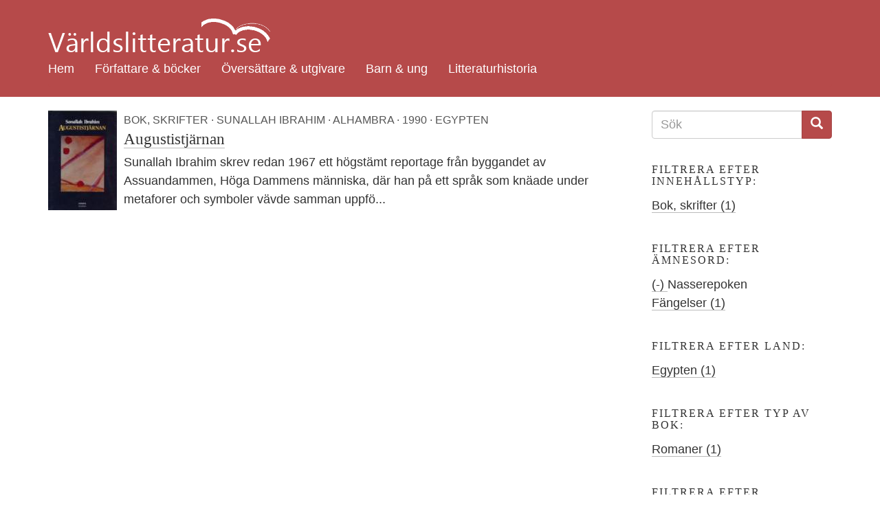

--- FILE ---
content_type: text/html; charset=utf-8
request_url: https://varldslitteratur.se/search2?f%5B0%5D=field_bok_amnesord%3A764
body_size: 5496
content:
<!DOCTYPE html>
<html lang="sv" dir="ltr"
  xmlns:og="http://ogp.me/ns#"
  xmlns:article="http://ogp.me/ns/article#"
  xmlns:book="http://ogp.me/ns/book#"
  xmlns:profile="http://ogp.me/ns/profile#"
  xmlns:video="http://ogp.me/ns/video#"
  xmlns:product="http://ogp.me/ns/product#">
<head>
  <link rel="profile" href="http://www.w3.org/1999/xhtml/vocab" />
  <meta charset="utf-8">
  <meta name="viewport" content="width=device-width, initial-scale=1.0">
  <meta name="referrer" content="no-referrer">
  <meta http-equiv="Content-Type" content="text/html; charset=utf-8" />
<link rel="shortcut icon" href="https://varldslitteratur.se/sites/all/themes/vlitt5/favicon.ico" type="image/vnd.microsoft.icon" />
<meta name="description" content="Världslitteratur är en del av ett projekt som drivs av Världsbiblioteket i Solidaritetshuset i Stockholm, med syfte att lyfta fram världslitteraturen – en term som vi här låter stå för litteraturen från Afrika, Asien och Latinamerika. Vi vill presentera författarna och deras översatta verk i både tryckt form och genom en webbsajt." />
<meta name="generator" content="Drupal 7 (http://drupal.org)" />
<link rel="canonical" href="https://varldslitteratur.se/search2" />
<link rel="shortlink" href="https://varldslitteratur.se/search2" />
<meta property="og:site_name" content="Världslitteratur.se" />
<meta property="og:type" content="article" />
<meta property="og:url" content="https://varldslitteratur.se/search2" />
<meta property="og:title" content="Sök" />
  <title>Sök | Världslitteratur.se</title>
  <link type="text/css" rel="stylesheet" href="https://varldslitteratur.se/sites/varldslitteratur.se/files/css/css_lQaZfjVpwP_oGNqdtWCSpJT1EMqXdMiU84ekLLxQnc4.css" media="all" />
<link type="text/css" rel="stylesheet" href="https://varldslitteratur.se/sites/varldslitteratur.se/files/css/css_9HPR4DqV15qTwe6qWpLx4UQt849QIVEZ9jeUKisp5po.css" media="all" />
<link type="text/css" rel="stylesheet" href="https://varldslitteratur.se/sites/varldslitteratur.se/files/css/css_36NS_L-1GR-6kueEliJMUccUMEZ38MqOlwRHQYOE-RE.css" media="all" />
<link type="text/css" rel="stylesheet" href="https://varldslitteratur.se/sites/varldslitteratur.se/files/css/css_ZQMHjMtikffcN28vlTNno0Ijr1O79C8SGZjo4cuPiWY.css" media="all" />
  <!-- HTML5 element support for IE6-8 -->
  <!--[if lt IE 9]>
    <script src="//html5shiv.googlecode.com/svn/trunk/html5.js"></script>
  <![endif]-->
  <script src="https://varldslitteratur.se/sites/varldslitteratur.se/files/js/js_uuz2w-0nqWxgB6lRQNKq7Fs8_dDxyGqoGY4VNeBzLCs.js"></script>
<script src="https://varldslitteratur.se/sites/varldslitteratur.se/files/js/js_N1gaWrnR71r7B6RCksTdbvVluS3TmHxOHIvlSDOCUMA.js"></script>
<script src="https://varldslitteratur.se/sites/varldslitteratur.se/files/js/js_DzqesLsGDWZQm-7B5wHcxXyK7cp7ovpzDt9-bVKaecA.js"></script>
<script>jQuery.extend(Drupal.settings, {"basePath":"\/","pathPrefix":"","ajaxPageState":{"theme":"vlitt5","theme_token":"L3TXRhggOTloeKX5ZKipo8GDdwD0SKfi6ZnNsRUtqp4","js":{"sites\/all\/themes\/bootstrap\/js\/bootstrap.js":1,"sites\/all\/modules\/jquery_update\/replace\/jquery\/1.9\/jquery.min.js":1,"misc\/jquery-extend-3.4.0.js":1,"misc\/jquery-html-prefilter-3.5.0-backport.js":1,"misc\/jquery.once.js":1,"misc\/drupal.js":1,"public:\/\/languages\/sv_he3_0yyE9iGNCvdTAdY1Ng3B_imenqamlTPn0WArFIo.js":1,"sites\/all\/modules\/custom_search\/js\/custom_search.js":1,"sites\/all\/modules\/facetapi\/facetapi.js":1,"sites\/all\/themes\/vlitt5\/bootstrap\/js\/affix.js":1,"sites\/all\/themes\/vlitt5\/bootstrap\/js\/alert.js":1,"sites\/all\/themes\/vlitt5\/bootstrap\/js\/button.js":1,"sites\/all\/themes\/vlitt5\/bootstrap\/js\/carousel.js":1,"sites\/all\/themes\/vlitt5\/bootstrap\/js\/collapse.js":1,"sites\/all\/themes\/vlitt5\/bootstrap\/js\/dropdown.js":1,"sites\/all\/themes\/vlitt5\/bootstrap\/js\/modal.js":1,"sites\/all\/themes\/vlitt5\/bootstrap\/js\/tooltip.js":1,"sites\/all\/themes\/vlitt5\/bootstrap\/js\/popover.js":1,"sites\/all\/themes\/vlitt5\/bootstrap\/js\/scrollspy.js":1,"sites\/all\/themes\/vlitt5\/bootstrap\/js\/tab.js":1,"sites\/all\/themes\/vlitt5\/bootstrap\/js\/transition.js":1},"css":{"modules\/system\/system.base.css":1,"sites\/all\/modules\/calendar\/css\/calendar_multiday.css":1,"sites\/all\/modules\/date\/date_api\/date.css":1,"sites\/all\/modules\/date\/date_popup\/themes\/datepicker.1.7.css":1,"modules\/field\/theme\/field.css":1,"modules\/node\/node.css":1,"sites\/all\/modules\/views\/css\/views.css":1,"sites\/all\/modules\/ckeditor\/css\/ckeditor.css":1,"sites\/all\/modules\/ctools\/css\/ctools.css":1,"sites\/all\/modules\/panels\/css\/panels.css":1,"sites\/all\/modules\/custom_search\/custom_search.css":1,"sites\/all\/themes\/vlitt5\/css\/style.css":1}},"custom_search":{"form_target":"_self","solr":1},"urlIsAjaxTrusted":{"\/search2":true,"\/search2?f%5B0%5D=field_bok_amnesord%3A764":true},"facetapi":{"facets":[{"limit":20,"id":"facetapi-facet-search-apimain-search-index-block-type","searcher":"search_api@main_search_index","realmName":"block","facetName":"type","queryType":null,"widget":"facetapi_links","showMoreText":"Show more","showFewerText":"Show fewer"},{"limit":20,"id":"facetapi-facet-search-apimain-search-index-block-field-enskild-typ","searcher":"search_api@main_search_index","realmName":"block","facetName":"field_enskild_typ","queryType":null,"widget":"facetapi_links","showMoreText":"Show more","showFewerText":"Show fewer"},{"limit":20,"id":"facetapi-facet-search-apimain-search-index-block-field-bok-amnesord","searcher":"search_api@main_search_index","realmName":"block","facetName":"field_bok_amnesord","queryType":null,"widget":"facetapi_links","showMoreText":"Show more","showFewerText":"Show fewer"},{"limit":20,"id":"facetapi-facet-search-apimain-search-index-block-field-person-typ","searcher":"search_api@main_search_index","realmName":"block","facetName":"field_person_typ","queryType":null,"widget":"facetapi_links","showMoreText":"Show more","showFewerText":"Show fewer"},{"limit":20,"id":"facetapi-facet-search-apimain-search-index-block-field-kon","searcher":"search_api@main_search_index","realmName":"block","facetName":"field_kon","queryType":null,"widget":"facetapi_links","showMoreText":"Show more","showFewerText":"Show fewer"},{"limit":20,"id":"facetapi-facet-search-apimain-search-index-block-field-land","searcher":"search_api@main_search_index","realmName":"block","facetName":"field_land","queryType":null,"widget":"facetapi_links","showMoreText":"Show more","showFewerText":"Show fewer"},{"limit":20,"id":"facetapi-facet-search-apimain-search-index-block-field-bok-typ","searcher":"search_api@main_search_index","realmName":"block","facetName":"field_bok_typ","queryType":null,"widget":"facetapi_links","showMoreText":"Show more","showFewerText":"Show fewer"},{"limit":"20","id":"facetapi-facet-search-apimain-search-index-block-field-bok-utgivningsar","searcher":"search_api@main_search_index","realmName":"block","facetName":"field_bok_utgivningsar","queryType":null,"widget":"facetapi_links","showMoreText":"Show more","showFewerText":"Show fewer"},{"limit":20,"id":"facetapi-facet-search-apimain-search-index-block-field-bok-utgivare","searcher":"search_api@main_search_index","realmName":"block","facetName":"field_bok_utgivare","queryType":null,"widget":"facetapi_links","showMoreText":"Show more","showFewerText":"Show fewer"},{"limit":20,"id":"facetapi-facet-search-apimain-search-index-block-field-bok-oversatt-fran","searcher":"search_api@main_search_index","realmName":"block","facetName":"field_bok_oversatt_fran","queryType":null,"widget":"facetapi_links","showMoreText":"Show more","showFewerText":"Show fewer"}]},"bootstrap":{"anchorsFix":"0","anchorsSmoothScrolling":"0","formHasError":1,"popoverEnabled":"1","popoverOptions":{"animation":1,"html":0,"placement":"right","selector":"","trigger":"click","triggerAutoclose":1,"title":"","content":"","delay":0,"container":"body"},"tooltipEnabled":"1","tooltipOptions":{"animation":1,"html":0,"placement":"auto left","selector":"","trigger":"hover focus","delay":0,"container":"body"}}});</script>
</head>
<body class="html not-front not-logged-in one-sidebar sidebar-second page-search2">
  <div id="skip-link">
    <a href="#main-content" class="element-invisible element-focusable">Hoppa till huvudinnehåll</a>
  </div>
    
<div class="container-fluid vlitt-topnav">
  <header id="navbar" role="banner" class="navbar container navbar-default">
    <div class="container">
      <div class="navbar-header">
        <!--          <a class="logo navbar-btn pull-left" href="/" title="Hem">
            <img src="https://varldslitteratur.se/sites/varldslitteratur.se/files/vl.png" alt="Hem" />
          </a>
        -->
          <a class="name navbar-brand" href="/" title="Hem"><img src="/sites/all/themes/vlitt5/images/vl_transparent.png" alt="Världslitteratur.se - logotyp" title="Världslitteratur.se"></a>

                  <button type="button" class="navbar-toggle" data-toggle="collapse" data-target=".navbar-collapse">
            <span class="sr-only">Toggle navigation</span>
            <span class="icon-bar"></span>
            <span class="icon-bar"></span>
            <span class="icon-bar"></span>
          </button>
              </div>

              <div class="navbar-collapse collapse">
          <nav role="navigation">
                          <ul class="menu nav navbar-nav"><li class="first leaf"><a href="/" title="">Hem</a></li>
<li class="leaf"><a href="/forfattare-bocker" title="">Författare &amp; böcker</a></li>
<li class="leaf"><a href="/forlag-oversattare" title="">Översättare &amp; utgivare</a></li>
<li class="collapsed"><a href="/barn-ung" title="">Barn &amp; ung</a></li>
<li class="last leaf"><a href="/litteraturhistoria" title="">Litteraturhistoria</a></li>
</ul>                                              </nav>
        </div>
          </div>
  </header>
</div>

  <div class="visible-xs-block">
      <div class="region region-top-below-menu-mobile">
    <section id="block-custom-search-blocks-1" class="block block-custom-search-blocks clearfix">

      
  <form class="search-form" role="search" action="/search2?f%5B0%5D=field_bok_amnesord%3A764" method="post" id="custom-search-blocks-form-1" accept-charset="UTF-8"><div><div class="form-item form-item-custom-search-blocks-form-1 form-type-textfield form-group"><input title="Ange de termer du vill söka efter." class="custom-search-box form-control form-text" placeholder="Ange söktermer" type="text" id="edit-custom-search-blocks-form-1--2" name="custom_search_blocks_form_1" value="" size="15" maxlength="128" /> <label class="control-label element-invisible" for="edit-custom-search-blocks-form-1--2">Search this site</label>
</div><input type="hidden" name="delta" value="1" />
<input type="hidden" name="form_build_id" value="form-AHQUnjHz-HTzfmIVAteI8IaVcCHJkoosuAWld039XDE" />
<input type="hidden" name="form_id" value="custom_search_blocks_form_1" />
<input type="hidden" name="custom_search_paths" value="/search2?search_api_views_fulltext=[key]" />
<div class="form-actions form-wrapper form-group" id="edit-actions"><button type="submit" id="edit-submit" name="op" value="Sök" class="btn btn-primary form-submit">Sök</button>
</div></div></form>
</section>
  </div>
  </div>

<div class="main-container container">

  <header role="banner" id="page-header">
    
      </header> <!-- /#page-header -->

  <div class="row">

    <section class="col-sm-9">
      
      <a id="main-content"></a>
                                              <div class="region region-content">
    <section id="block-system-main" class="block block-system clearfix">

      
  <div class="view view-search2 view-id-search2 view-display-id-page view-dom-id-c62bf86a566018d585ed9bedf490fe76">
        
  
  
      <div class="view-content">
        <div class="views-row views-row-1 views-row-odd views-row-first views-row-last">
      
  <div class="views-field views-field-field-bok-omslag pull-left">        <span class="field-content"><a href="/bok/augustistj%C3%A4rnan"><img class="img-responsive" src="https://varldslitteratur.se/sites/varldslitteratur.se/files/styles/sokresultat/public/bok/2015/sonallah_augustistjarnan_200.jpg?itok=SL35Lbr-" alt="" title="sonallah_augustistjarnan_200.jpg" /></a></span>  </div>  
  <span class="views-field views-field-type search-result-meta">        <span class="field-content">Bok, skrifter</span>  </span>  
  <span class="views-field views-field-created search-result-meta bok">        <span class="field-content">2011-04-10</span>  </span>  
  <span class="views-field views-field-field-bok-forfattare search-result-meta">        <span class="field-content">Sunallah Ibrahim</span>  </span>  
  <span class="views-field views-field-field-bok-utgivare search-result-meta">        <span class="field-content">Alhambra</span>  </span>  
  <span class="views-field views-field-field-bok-utgivningsar search-result-meta">        <span class="field-content">1990</span>  </span>  
  <span class="views-field views-field-field-land search-result-meta">        <span class="field-content">Egypten</span>  </span>  
  <div class="views-field views-field-title">        <h3 class="field-content"><a href="/bok/augustistj%C3%A4rnan">Augustistjärnan</a></h3>  </div>  
  <div class="views-field views-field-search-api-excerpt">        <span class="field-content">Sunallah Ibrahim skrev redan 1967 ett h&ouml;gst&auml;mt reportage fr&aring;n byggandet av Assuandammen, H&ouml;ga Dammens m&auml;nniska, d&auml;r han p&aring; ett spr&aring;k som kn&auml;ade under metaforer och symboler v&auml;vde samman uppf&ouml;...</span>  </div>  </div>
    </div>
  
  
  
  
  
  
</div>
</section>
  </div>

          </section>

          <aside class="col-sm-3" role="complementary">
          <div class="region region-sidebar-second">
    <section id="block-views-exp-search2-page" class="block block-views clearfix">

      
  <form action="/search2" method="get" id="views-exposed-form-search2-page" accept-charset="UTF-8"><div><div class="views-exposed-form">
  <div class="views-exposed-widgets clearfix">
    <h2 class="element-invisible">Sökformulär</h2>
    <div class="input-group">
      <input title="Ange de termer du vill söka efter." placeholder="Sök" class="form-control form-text" id="edit-search-api-views-fulltext" name="search_api_views_fulltext" value="" size="15" maxlength="128" type="text">
      <span class="input-group-btn">
        <button type="submit" class="btn btn-primary">
          <span class="icon glyphicon glyphicon-search" aria-hidden="true"></span>
        </button>
      </span>
    </div>
  </div>
</div></div></form>
</section>
<section id="block-facetapi-iykialnkwnaozriclarbl9tfyjpwqjo1" class="block block-facetapi clearfix">

        <h2 class="block-title">Filtrera efter innehållstyp:</h2>
    
  <ul class="facetapi-facetapi-links facetapi-facet-type" id="facetapi-facet-search-apimain-search-index-block-type"><li class="leaf"><a href="/search2?f%5B0%5D=field_bok_amnesord%3A764&amp;f%5B1%5D=type%3Abok" rel="nofollow" class="facetapi-inactive" id="facetapi-link">Bok, skrifter (1)<span class="element-invisible"> Apply Bok, skrifter filter </span></a></li>
</ul>
</section>
<section id="block-facetapi-ubovimxcadz9rhosifxpvtdiw71sv0zw" class="block block-facetapi clearfix">

        <h2 class="block-title">Filtrera efter ämnesord:</h2>
    
  <ul class="facetapi-facetapi-links facetapi-facet-field-bok-amnesord" id="facetapi-facet-search-apimain-search-index-block-field-bok-amnesord"><li class="leaf"><a href="/search2" rel="nofollow" class="facetapi-active" id="facetapi-link--2">(-) <span class="element-invisible"> Remove Nasserepoken filter </span></a>Nasserepoken</li>
<li class="leaf"><a href="/search2?f%5B0%5D=field_bok_amnesord%3A764&amp;f%5B1%5D=field_bok_amnesord%3A178" rel="nofollow" class="facetapi-inactive" id="facetapi-link--3">Fängelser (1)<span class="element-invisible"> Apply Fängelser filter </span></a></li>
</ul>
</section>
<section id="block-facetapi-tb1u1cjg7hdpa2k2yg2givw53imj0nzo" class="block block-facetapi clearfix">

        <h2 class="block-title">Filtrera efter land:</h2>
    
  <ul class="facetapi-facetapi-links facetapi-facet-field-land" id="facetapi-facet-search-apimain-search-index-block-field-land"><li class="leaf"><a href="/search2?f%5B0%5D=field_bok_amnesord%3A764&amp;f%5B1%5D=field_land%3A595" rel="nofollow" class="facetapi-inactive" id="facetapi-link--4">Egypten (1)<span class="element-invisible"> Apply Egypten filter </span></a></li>
</ul>
</section>
<section id="block-facetapi-0uozzhsgqaufeqcgub3esrzqirrs4zjh" class="block block-facetapi clearfix">

        <h2 class="block-title">Filtrera efter typ av bok:</h2>
    
  <ul class="facetapi-facetapi-links facetapi-facet-field-bok-typ" id="facetapi-facet-search-apimain-search-index-block-field-bok-typ"><li class="leaf"><a href="/search2?f%5B0%5D=field_bok_amnesord%3A764&amp;f%5B1%5D=field_bok_typ%3A16" rel="nofollow" class="facetapi-inactive" id="facetapi-link--5">Romaner (1)<span class="element-invisible"> Apply Romaner filter </span></a></li>
</ul>
</section>
<section id="block-facetapi-fx0gjhc2ojxoygqer1dlpl58g0xkzpge" class="block block-facetapi clearfix">

        <h2 class="block-title">Filtrera efter utgivningsår:</h2>
    
  <ul class="facetapi-facetapi-links facetapi-facet-field-bok-utgivningsar" id="facetapi-facet-search-apimain-search-index-block-field-bok-utgivningsar"><li class="leaf"><a href="/search2?f%5B0%5D=field_bok_amnesord%3A764&amp;f%5B1%5D=field_bok_utgivningsar%3A1990" rel="nofollow" class="facetapi-inactive" id="facetapi-link--6">1990 (1)<span class="element-invisible"> Apply 1990 filter </span></a></li>
</ul>
</section>
<section id="block-facetapi-0em5t34oa2b4oidbuahcxnqzw2r2qwxp" class="block block-facetapi clearfix">

        <h2 class="block-title">Filtrera efter utgivare:</h2>
    
  <ul class="facetapi-facetapi-links facetapi-facet-field-bok-utgivare" id="facetapi-facet-search-apimain-search-index-block-field-bok-utgivare"><li class="leaf"><a href="/search2?f%5B0%5D=field_bok_amnesord%3A764&amp;f%5B1%5D=field_bok_utgivare%3A1467" rel="nofollow" class="facetapi-inactive" id="facetapi-link--7">Alhambra (1)<span class="element-invisible"> Apply Alhambra filter </span></a></li>
</ul>
</section>
<section id="block-block-4" class="block block-block clearfix">

        <h2 class="block-title">Välkommen!</h2>
    
  <p>Här hittar du information om författare och verk från Afrika, Asien och Latinamerika som finns översatta till svenska. Portalen drivs av Världsbiblioteket i <a href="https://www.solidaritetshuset.se/">Solidaritetshuset </a>i Stockholm.</p>

</section>
<section id="block-block-5" class="block block-block clearfix">

        <h2 class="block-title">Nytt på Världslitteratur.se</h2>
    
  <p>En <a href="https://varldslitteratur.se/artikel/folksagor-fabler-och-myter"> sektion</a> om folksagor, fabler och myter har börjat byggas!</p>

</section>
  </div>
      </aside>  <!-- /#sidebar-second -->
    
  </div>
</div>

<div class="container-fluid vlitt-footer">
  <footer class="footer container">
    <div class="row">
      <div class="col-md-4">Världslitteratur.se:s syfte är att lyfta fram världslitteraturen. Projektet drivs av Världsbiblioteket i Solidaritetshuset i Stockholm.</div>
      <div class="col-md-4">
        <ul class="list-unstyled">
          <li><a href="/om">Om Världslitteratur.se</a></li>
          <li><a href="/contact/Världsbibliotekets artikelservice">Artikelservice</a></li>
          <li><a href="/contact">Kontakta oss</a></li>
        </ul>
      </div>
      <div class="col-md-4">
        <ul class="list-unstyled">
          <li><span class="icon-facebook-official"></span> <a href="https://www.facebook.com/varldslitteratur.se/">Besök oss på Facebook</a></li>
        </ul>
      </div>
    </div>
      </footer>
</div>
  <script src="https://varldslitteratur.se/sites/varldslitteratur.se/files/js/js_L50O_PWoAuMOxVjnzZCkNSSmI0kFwhZsO1_KS8WnGKw.js"></script>
  <!-- Piwik -->
  <script type="text/javascript">
    var _paq = _paq || [];
    _paq.push(["disableCookies"]);
    _paq.push(['trackPageView']);
    _paq.push(['enableLinkTracking']);
    (function() {
      var u="//varldslitteratur.se/piwik/";
      _paq.push(['setTrackerUrl', u+'piwik.php']);
      _paq.push(['setSiteId', 2]);
      var d=document, g=d.createElement('script'), s=d.getElementsByTagName('script')[0];
      g.type='text/javascript'; g.async=true; g.defer=true; g.src=u+'piwik.js'; s.parentNode.insertBefore(g,s);
    })();
  </script>
  <noscript><p><img src="/piwik/piwik.php?idsite=2" style="border:0;" alt="" /></p></noscript>
  <!-- End Piwik Code -->
</body>
</html>


--- FILE ---
content_type: text/javascript
request_url: https://varldslitteratur.se/sites/varldslitteratur.se/files/js/js_N1gaWrnR71r7B6RCksTdbvVluS3TmHxOHIvlSDOCUMA.js
body_size: 4996
content:
Drupal.locale = { 'pluralFormula': function ($n) { return Number(($n!=1)); }, 'strings': {"":{"An AJAX HTTP error occurred.":"Ett AJAX HTTP-fel intr\u00e4ffade","HTTP Result Code: !status":"Resultatkod f\u00f6r HTTP: !status","An AJAX HTTP request terminated abnormally.":"Ett AJAX HTTP-anrop avslutades ov\u00e4ntat.","Debugging information follows.":"Fels\u00f6kningsinformation f\u00f6ljer.","Path: !uri":"S\u00f6kv\u00e4g: !uri","StatusText: !statusText":"Statustext: !statusText","ResponseText: !responseText":"Svarstext: !responseText","ReadyState: !readyState":"Tillst\u00e5nd: !readyState","(active tab)":"(aktiv flik)","Hide":"D\u00f6lj","Show":"Visa","Configure":"Konfigurera","Show shortcuts":"Visa genv\u00e4gar","Hide shortcuts":"D\u00f6lj genv\u00e4gar","Re-order rows by numerical weight instead of dragging.":"Sortera om rader efter numerisk vikt ist\u00e4llet f\u00f6r drag-och-sl\u00e4pp.","Show row weights":"Visa radernas vikt","Hide row weights":"D\u00f6lj radernas vikt","Drag to re-order":"Drag f\u00f6r att ordna om","Changes made in this table will not be saved until the form is submitted.":"\u00c4ndringar som g\u00f6rs i denna tabell sparas inte f\u00f6rr\u00e4n formul\u00e4ret skickas.","Enabled":"Aktiverad","Search":"S\u00f6k","Upload":"Ladda upp","Autocomplete popup":"Popup med automatisk komplettering","Searching for matches...":"S\u00f6ker efter tr\u00e4ffar...","Hide summary":"D\u00f6lj sammanfattning","Edit summary":"Redigera sammanfattning","Please wait...":"V\u00e4nligen v\u00e4nta...","The selected file %filename cannot be uploaded. Only files with the following extensions are allowed: %extensions.":"Den valda filen %filename kan inte laddas upp. Endast filer med f\u00f6ljande \u00e4ndelser \u00e4r till\u00e5tna: %extensions.","Not in menu":"Ej i meny","New revision":"Ny version","No revision":"Inga versioner","By @name on @date":"Av @name @date","By @name":"Av @name","Not published":"Inte publicerad","Alias: @alias":"Alias: @alias","No alias":"Inga alias","@number comments per page":"@number kommentarer per sida","Disabled":"Ej aktiverad","Shortcuts":"Genv\u00e4gar","Select all rows in this table":"Markera alla rader i tabellen","Deselect all rows in this table":"Avmarkera alla rader i tabellen","Edit":"Redigera","Sat":"l\u00f6r","Customize dashboard":"Anpassa \u00f6versiktspanel","Requires a title":"Kr\u00e4ver en titel","Don\u0027t display post information":"Visa inte information om inl\u00e4gg","Other":"\u00d6vriga","Add":"L\u00e4gg till","Cancel":"Avbryt","Close":"St\u00e4ng","Saturday":"l\u00f6rdag","Mar":"mar","Sun":"s\u00f6n","Only files with the following extensions are allowed: %files-allowed.":"Endast filer med f\u00f6ljande fil\u00e4ndelser till\u00e5ts: %files-allowed.","Mon":"m\u00e5n","Done":"F\u00e4rdig","Monday":"m\u00e5ndag","Insert this token into your form":"Infoga detta ers\u00e4ttningstecken i ditt formul\u00e4r","First click a text field to insert your tokens into.":"Klicka f\u00f6rst p\u00e5 ett textf\u00e4lt att infoga dina ers\u00e4ttningstecken i.","Automatic alias":"Automatiskt alias","Tue":"tis","Tuesday":"tisdag","Wed":"ons","Wednesday":"onsdag","Thu":"tors","Thursday":"torsdag","Not restricted":"Ej begr\u00e4nsad","Restricted to certain pages":"Begr\u00e4nsad till vissa sidor","Not customizable":"Ej anpassningsbart","The changes to these blocks will not be saved until the \u003Cem\u003ESave blocks\u003C\/em\u003E button is clicked.":"\u00c4ndringarna i dessa block kommer inte att sparas f\u00f6rr\u00e4n knappen \u003Cem\u003ESpara block\u003C\/em\u003E klickas p\u00e5.","The block cannot be placed in this region.":"Blocket kan inte placeras i denna region.","Fri":"fre","Friday":"fredag","Remove group":"Ta bort grupp","none":"ingen","Sunday":"s\u00f6ndag","This permission is inherited from the authenticated user role.":"Denna beh\u00f6righet \u00e4rvs fr\u00e5n rollen verifierad anv\u00e4ndare.","Apr":"apr","OK":"OK","May":"maj","Apply (all displays)":"Till\u00e4mpa (alla visningar)","Apply (this display)":"Till\u00e4mpa (denna visning)","Jul":"jul","Show more":"Visa fler","Aug":"aug","Loading...":"Laddar...","all":"alla","Select":"V\u00e4lj","Next":"N\u00e4sta","Prev":"F\u00f6reg","January":"januari","February":"februari","March":"mars","April":"april","June":"juni","July":"juli","August":"augusti","September":"september","October":"oktober","November":"november","December":"december","Today":"Idag","Jan":"jan","Feb":"feb","Jun":"jun","Sep":"sep","Oct":"okt","Nov":"nov","Dec":"dec","Su":"s\u00f6n","Mo":"m\u00e5n","Tu":"tis","We":"ons","Th":"tor","Fr":"fre","Sa":"l\u00f6r","mm\/dd\/yy":"yyyy-mm-dd","Submit":"Skicka","Add file":"L\u00e4gg till fil","Revert to default":"\u00c5terg\u00e5r till f\u00f6rvalt","@count year from now":"@count \u00e5r fr\u00e5n nu","@count years from now":"@count \u00e5r fr\u00e5n nu","One domain with multiple subdomains":"En dom\u00e4n med flera underdom\u00e4ner","Multiple top-level domains":"Flera toppdom\u00e4ner","All pages with exceptions":"Alla sidor utom","Excepted: @roles":"Undantagna: @roles","Not tracked":"Sp\u00e5ras inte","A single domain":"En dom\u00e4n","Log messages":"Loggmeddelanden","Please select a file.":"Var v\u00e4nlig v\u00e4lj en fil.","You are not allowed to operate on more than %num files.":"Du har inte till\u00e5telse att hantera mer \u00e4n %num filer i taget.","Please specify dimensions within the allowed range that is from 1x1 to @dimensions.":"Var v\u00e4nlig ange m\u00e5tt inom det till\u00e5tna omr\u00e5det som \u00e4r fr\u00e5n 1x1 till @dimensions.","%filename is not an image.":"%filename \u00e4r inte en bild.","File browsing is disabled in directory %dir.":"Filhantering \u00e4r avaktiverad i katalogen %dir.","Do you want to refresh the current directory?":"Vill du uppdatera den nuvarande katalogen?","Delete selected files?":"Radera valda filer?","Please select a thumbnail.":"Var v\u00e4nlig v\u00e4lj en miniatyrbild.","You must select at least %num files.":"Du m\u00e5ste v\u00e4lja \u00e5tminstone %num filer.","You can not perform this operation.":"Du kan inte utf\u00f6ra den h\u00e4r \u00e5tg\u00e4rden.","Insert file":"Infoga fil","Change view":"\u00c4ndra vy","Open file browser":"\u00d6ppna filhanterare","Loading token browser...":"Laddar hanterare f\u00f6r ers\u00e4ttningstecken...","Available tokens":"Tillg\u00e4ngliga ers\u00e4ttningstecken","Loading Linkit dashboard...":"Laddar \u00f6versiktspanel f\u00f6r Linkit...","Change profile":"Byt profil","Hide description":"D\u00f6lj beskrivning","Show description":"Visa beskrivning"}} };;
(function($) {
  Drupal.behaviors.custom_search = {
    attach: function(context) {

      if (!Drupal.settings.custom_search.solr) {
        // Check if the search box is not empty on submit
        $('form.search-form', context).submit(function(){
          var $this = $(this);
          var box = $this.find('input.custom-search-box');
          if (box.val() != undefined && box.val() == '') {
            $this.find('input.custom-search-box').addClass('error');
            return false;
          }
          // If basic search is hidden, copy or value to the keys
          if ($this.find('#edit-keys').parents('div.element-invisible').attr('class') == 'element-invisible') {
            $this.find('#edit-keys').val($this.find('#edit-or').val());
            $this.find('#edit-or').val('');
          }
          return true;
        });
      }

      // Search from target
      $('form.search-form').attr('target', Drupal.settings.custom_search.form_target);

      // Displays Popup.
      $('form.search-form input.custom-search-box', context).bind('click focus', function(e){
        var $parentForm = $(this).parents('form');
        // check if there's something in the popup and displays it
        var popup = $parentForm.find('fieldset.custom_search-popup');
        if (popup.find('input,select').length && !popup.hasClass('opened')) {
          popup.fadeIn().addClass('opened');
        }
        e.stopPropagation();
      });
      $(document).bind('click focus', function(){
        $('fieldset.custom_search-popup').hide().removeClass('opened');
      });

      // Handle checkboxes
      $('.custom-search-selector input:checkbox', context).each(function(){
        var el = $(this);
        if (el.val() == 'c-all') {
          el.change(function(){
            $(this).parents('.custom-search-selector').find('input:checkbox[value!=c-all]').attr('checked', false);
          });
        }
        else {
          if (el.val().substr(0,2) == 'c-') {
            el.change(function(){
              $('.custom-search-selector input:checkbox').each(function(){
                if ($(this).val().substr(0,2) == 'o-') {
                  $(this).attr('checked', false);
                }
              });
              $(this).parents('.custom-search-selector').find('input:checkbox[value=c-all]').attr('checked', false);
            });
          } else {
            el.change(function(){
              $(this).parents('.custom-search-selector').find('input:checkbox[value!=' + el.val() + ']').attr('checked', false);
            });
          }
        }
      });

      // Handle popup.
      var popup = $('fieldset.custom_search-popup:not(.custom_search-processed)', context).addClass("custom_search-processed");
      popup.click(function(e){
        e.stopPropagation();
      })
      popup.append('<a class="custom_search-popup-close" href="#">' + Drupal.t('Close') + '</a>');
      $('a.custom_search-popup-close').click(function(e){
        $('fieldset.custom_search-popup.opened').hide().removeClass('opened');
        e.preventDefault();
      });

    }
  }
})(jQuery);
;
(function ($) {

Drupal.behaviors.facetapi = {
  attach: function(context, settings) {
    // Iterates over facet settings, applies functionality like the "Show more"
    // links for block realm facets.
    // @todo We need some sort of JS API so we don't have to make decisions
    // based on the realm.
    if (settings.facetapi) {
      for (var index in settings.facetapi.facets) {
        if (null != settings.facetapi.facets[index].makeCheckboxes) {
          Drupal.facetapi.makeCheckboxes(settings.facetapi.facets[index].id);
        }
        if (null != settings.facetapi.facets[index].limit) {
          // Applies soft limit to the list.
          Drupal.facetapi.applyLimit(settings.facetapi.facets[index]);
        }
      }
    }
  }
}

/**
 * Class containing functionality for Facet API.
 */
Drupal.facetapi = {}

/**
 * Applies the soft limit to facets in the block realm.
 */
Drupal.facetapi.applyLimit = function(settings) {
  if (settings.limit > 0 && !$('ul#' + settings.id).hasClass('facetapi-processed')) {
    // Only process this code once per page load.
    $('ul#' + settings.id).addClass('facetapi-processed');

    // Ensures our limit is zero-based, hides facets over the limit.
    var limit = settings.limit - 1;
    $('ul#' + settings.id).find('li:gt(' + limit + ')').hide();

    // Adds "Show more" / "Show fewer" links as appropriate.
    $('ul#' + settings.id).filter(function() {
      return $(this).find('li').length > settings.limit;
    }).each(function() {
      $('<a href="#" class="facetapi-limit-link"></a>').text(Drupal.t(settings.showMoreText)).click(function() {
        if ($(this).siblings().find('li:hidden').length > 0) {
          $(this).siblings().find('li:gt(' + limit + ')').slideDown();
          $(this).addClass('open').text(Drupal.t(settings.showFewerText));
        }
        else {
          $(this).siblings().find('li:gt(' + limit + ')').slideUp();
          $(this).removeClass('open').text(Drupal.t(settings.showMoreText));
        }
        return false;
      }).insertAfter($(this));
    });
  }
}

/**
 * Constructor for the facetapi redirect class.
 */
Drupal.facetapi.Redirect = function(href) {
  this.href = href;
}

/**
 * Method to redirect to the stored href.
 */
Drupal.facetapi.Redirect.prototype.gotoHref = function() {
  window.location.href = this.href;
}

/**
 * Turns all facet links into checkboxes.
 * Ensures the facet is disabled if a link is clicked.
 */
Drupal.facetapi.makeCheckboxes = function(facet_id) {
  var $facet = $('#' + facet_id),
      $links = $('a.facetapi-checkbox', $facet);

  // Find all checkbox facet links and give them a checkbox.
  $links.once('facetapi-makeCheckbox').each(Drupal.facetapi.makeCheckbox);
  $links.once('facetapi-disableClick').click(function (e) {
    Drupal.facetapi.disableFacet($facet);
  });
}

/**
 * Disable all facet links and checkboxes in the facet and apply a 'disabled'
 * class.
 */
Drupal.facetapi.disableFacet = function ($facet) {
  $facet.addClass('facetapi-disabled');
  $('a.facetapi-checkbox').click(Drupal.facetapi.preventDefault);
  $('input.facetapi-checkbox', $facet).attr('disabled', true);
}

/**
 * Event listener for easy prevention of event propagation.
 */
Drupal.facetapi.preventDefault = function (e) {
  e.preventDefault();
}

/**
 * Replace an unclick link with a checked checkbox.
 */
Drupal.facetapi.makeCheckbox = function() {
  var $link = $(this),
      active = $link.hasClass('facetapi-active');

  if (!active && !$link.hasClass('facetapi-inactive')) {
    // Not a facet link.
    return;
  }

  // Derive an ID and label for the checkbox based on the associated link.
  // The label is required for accessibility, but it duplicates information
  // in the link itself, so it should only be shown to screen reader users.
  var id = this.id + '--checkbox',
      description = $link.find('.element-invisible').html(),
      label = $('<label class="element-invisible" for="' + id + '">' + description + '</label>'),
      checkbox = $('<input type="checkbox" class="facetapi-checkbox" id="' + id + '" />'),
      // Get the href of the link that is this DOM object.
      href = $link.attr('href'),
      redirect = new Drupal.facetapi.Redirect(href);

  checkbox.click(function (e) {
    Drupal.facetapi.disableFacet($link.parents('ul.facetapi-facetapi-checkbox-links'));
    redirect.gotoHref();
  });

  if (active) {
    checkbox.attr('checked', true);
    // Add the checkbox and label, hide the link.
    $link.before(label).before(checkbox).hide();
  }
  else {
    $link.before(label).before(checkbox);
  }
}

})(jQuery);
;
